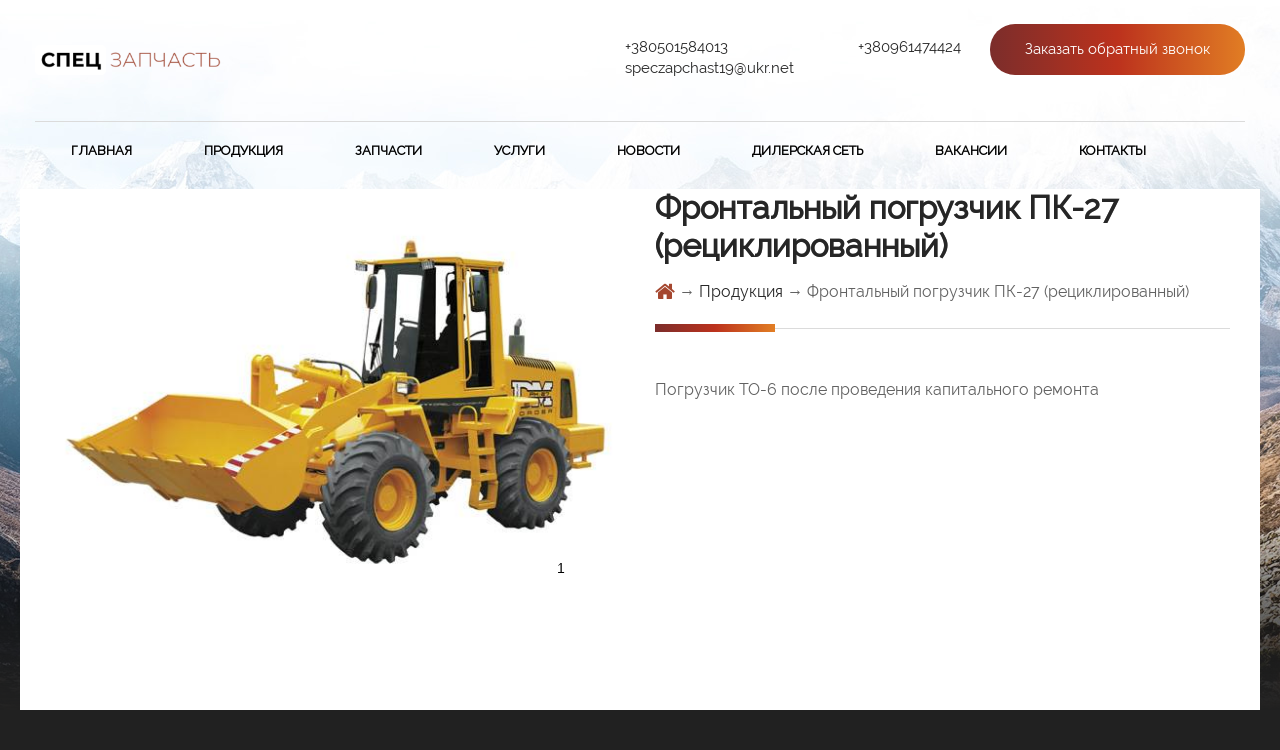

--- FILE ---
content_type: text/html; charset=UTF-8
request_url: https://speczapchast.com.ua/products/frontalnyj-pogruzchik-pk-27-reciklirovannyj/
body_size: 7385
content:
<!doctype html>
<html lang="ru-RU">
<head>
	<!-- Global site tag (gtag.js) - Google Analytics -->
<script async src="https://www.googletagmanager.com/gtag/js?id=UA-140312690-1"></script>
<script>
  window.dataLayer = window.dataLayer || [];
  function gtag(){dataLayer.push(arguments);}
  gtag('js', new Date());

  gtag('config', 'UA-140312690-1');
</script>

    <meta charset="UTF-8" />
    <meta http-equiv="X-UA-Compatible" content="IE=edge">
    <link rel="pingback" href="https://speczapchast.com.ua/xmlrpc.php" />
    <link href="https://fonts.googleapis.com/css?family=Raleway" rel="stylesheet">
    <title>Фронтальный погрузчик ПК-27 (рециклированный) - Спец-запчасть</title>

<!-- This site is optimized with the Yoast SEO plugin v11.2.1 - https://yoast.com/wordpress/plugins/seo/ -->
<link rel="canonical" href="https://speczapchast.com.ua/products/frontalnyj-pogruzchik-pk-27-reciklirovannyj/" />
<meta property="og:locale" content="ru_RU" />
<meta property="og:type" content="article" />
<meta property="og:title" content="Фронтальный погрузчик ПК-27 (рециклированный) - Спец-запчасть" />
<meta property="og:description" content="Погрузчик ТО-6 после проведения капитального ремонта" />
<meta property="og:url" content="https://speczapchast.com.ua/products/frontalnyj-pogruzchik-pk-27-reciklirovannyj/" />
<meta property="og:site_name" content="Спец-запчасть" />
<meta property="og:image" content="https://speczapchast.com.ua/wp-content/uploads/2018/12/222.jpg" />
<meta property="og:image:secure_url" content="https://speczapchast.com.ua/wp-content/uploads/2018/12/222.jpg" />
<meta property="og:image:width" content="590" />
<meta property="og:image:height" content="410" />
<meta name="twitter:card" content="summary_large_image" />
<meta name="twitter:description" content="Погрузчик ТО-6 после проведения капитального ремонта" />
<meta name="twitter:title" content="Фронтальный погрузчик ПК-27 (рециклированный) - Спец-запчасть" />
<meta name="twitter:image" content="https://speczapchast.com.ua/wp-content/uploads/2018/12/222.jpg" />
<script type='application/ld+json' class='yoast-schema-graph yoast-schema-graph--main'>{"@context":"https://schema.org","@graph":[{"@type":"Organization","@id":"https://speczapchast.com.ua/#organization","name":"","url":"https://speczapchast.com.ua/","sameAs":[]},{"@type":"WebSite","@id":"https://speczapchast.com.ua/#website","url":"https://speczapchast.com.ua/","name":"\u0421\u043f\u0435\u0446-\u0437\u0430\u043f\u0447\u0430\u0441\u0442\u044c","publisher":{"@id":"https://speczapchast.com.ua/#organization"},"potentialAction":{"@type":"SearchAction","target":"https://speczapchast.com.ua/?s={search_term_string}","query-input":"required name=search_term_string"}},{"@type":"WebPage","@id":"https://speczapchast.com.ua/products/frontalnyj-pogruzchik-pk-27-reciklirovannyj/#webpage","url":"https://speczapchast.com.ua/products/frontalnyj-pogruzchik-pk-27-reciklirovannyj/","inLanguage":"ru-RU","name":"\u0424\u0440\u043e\u043d\u0442\u0430\u043b\u044c\u043d\u044b\u0439 \u043f\u043e\u0433\u0440\u0443\u0437\u0447\u0438\u043a \u041f\u041a-27 (\u0440\u0435\u0446\u0438\u043a\u043b\u0438\u0440\u043e\u0432\u0430\u043d\u043d\u044b\u0439) - \u0421\u043f\u0435\u0446-\u0437\u0430\u043f\u0447\u0430\u0441\u0442\u044c","isPartOf":{"@id":"https://speczapchast.com.ua/#website"},"image":{"@type":"ImageObject","@id":"https://speczapchast.com.ua/products/frontalnyj-pogruzchik-pk-27-reciklirovannyj/#primaryimage","url":"https://speczapchast.com.ua/wp-content/uploads/2018/12/222.jpg","width":590,"height":410},"primaryImageOfPage":{"@id":"https://speczapchast.com.ua/products/frontalnyj-pogruzchik-pk-27-reciklirovannyj/#primaryimage"},"datePublished":"2018-12-04T14:40:30+00:00","dateModified":"2019-02-08T10:17:22+00:00","breadcrumb":{"@id":"https://speczapchast.com.ua/products/frontalnyj-pogruzchik-pk-27-reciklirovannyj/#breadcrumb"}},{"@type":"BreadcrumbList","@id":"https://speczapchast.com.ua/products/frontalnyj-pogruzchik-pk-27-reciklirovannyj/#breadcrumb","itemListElement":[{"@type":"ListItem","position":1,"item":{"@type":"WebPage","@id":"https://speczapchast.com.ua/","url":"https://speczapchast.com.ua/","name":"\u0413\u043b\u0430\u0432\u043d\u0430\u044f \u0441\u0442\u0440\u0430\u043d\u0438\u0446\u0430"}},{"@type":"ListItem","position":2,"item":{"@type":"WebPage","@id":"https://speczapchast.com.ua/products/frontalnyj-pogruzchik-pk-27-reciklirovannyj/","url":"https://speczapchast.com.ua/products/frontalnyj-pogruzchik-pk-27-reciklirovannyj/","name":"\u0424\u0440\u043e\u043d\u0442\u0430\u043b\u044c\u043d\u044b\u0439 \u043f\u043e\u0433\u0440\u0443\u0437\u0447\u0438\u043a \u041f\u041a-27 (\u0440\u0435\u0446\u0438\u043a\u043b\u0438\u0440\u043e\u0432\u0430\u043d\u043d\u044b\u0439)"}}]}]}</script>
<!-- / Yoast SEO plugin. -->

<link rel='dns-prefetch' href='//s.w.org' />
<link rel="alternate" type="application/rss+xml" title="Спец-запчасть &raquo; Лента" href="https://speczapchast.com.ua/feed/" />
<link rel="alternate" type="application/rss+xml" title="Спец-запчасть &raquo; Лента комментариев" href="https://speczapchast.com.ua/comments/feed/" />
		<script type="text/javascript">
			window._wpemojiSettings = {"baseUrl":"https:\/\/s.w.org\/images\/core\/emoji\/11\/72x72\/","ext":".png","svgUrl":"https:\/\/s.w.org\/images\/core\/emoji\/11\/svg\/","svgExt":".svg","source":{"concatemoji":"https:\/\/speczapchast.com.ua\/wp-includes\/js\/wp-emoji-release.min.js?ver=4.9.28"}};
			!function(e,a,t){var n,r,o,i=a.createElement("canvas"),p=i.getContext&&i.getContext("2d");function s(e,t){var a=String.fromCharCode;p.clearRect(0,0,i.width,i.height),p.fillText(a.apply(this,e),0,0);e=i.toDataURL();return p.clearRect(0,0,i.width,i.height),p.fillText(a.apply(this,t),0,0),e===i.toDataURL()}function c(e){var t=a.createElement("script");t.src=e,t.defer=t.type="text/javascript",a.getElementsByTagName("head")[0].appendChild(t)}for(o=Array("flag","emoji"),t.supports={everything:!0,everythingExceptFlag:!0},r=0;r<o.length;r++)t.supports[o[r]]=function(e){if(!p||!p.fillText)return!1;switch(p.textBaseline="top",p.font="600 32px Arial",e){case"flag":return s([55356,56826,55356,56819],[55356,56826,8203,55356,56819])?!1:!s([55356,57332,56128,56423,56128,56418,56128,56421,56128,56430,56128,56423,56128,56447],[55356,57332,8203,56128,56423,8203,56128,56418,8203,56128,56421,8203,56128,56430,8203,56128,56423,8203,56128,56447]);case"emoji":return!s([55358,56760,9792,65039],[55358,56760,8203,9792,65039])}return!1}(o[r]),t.supports.everything=t.supports.everything&&t.supports[o[r]],"flag"!==o[r]&&(t.supports.everythingExceptFlag=t.supports.everythingExceptFlag&&t.supports[o[r]]);t.supports.everythingExceptFlag=t.supports.everythingExceptFlag&&!t.supports.flag,t.DOMReady=!1,t.readyCallback=function(){t.DOMReady=!0},t.supports.everything||(n=function(){t.readyCallback()},a.addEventListener?(a.addEventListener("DOMContentLoaded",n,!1),e.addEventListener("load",n,!1)):(e.attachEvent("onload",n),a.attachEvent("onreadystatechange",function(){"complete"===a.readyState&&t.readyCallback()})),(n=t.source||{}).concatemoji?c(n.concatemoji):n.wpemoji&&n.twemoji&&(c(n.twemoji),c(n.wpemoji)))}(window,document,window._wpemojiSettings);
		</script>
		<style type="text/css">
img.wp-smiley,
img.emoji {
	display: inline !important;
	border: none !important;
	box-shadow: none !important;
	height: 1em !important;
	width: 1em !important;
	margin: 0 .07em !important;
	vertical-align: -0.1em !important;
	background: none !important;
	padding: 0 !important;
}
</style>
<link rel='stylesheet' id='bootstrap-css-css'  href='https://speczapchast.com.ua/wp-content/themes/webosnova/libs/bootstrap/css/bootstrap.min.css?ver=4.9.28' type='text/css' media='all' />
<link rel='stylesheet' id='carousel-css-css'  href='https://speczapchast.com.ua/wp-content/themes/webosnova/libs/OwlCarousel2-2.3.4/dist/assets/owl.carousel.min.css?ver=4.9.28' type='text/css' media='all' />
<link rel='stylesheet' id='carousel-theme-css-css'  href='https://speczapchast.com.ua/wp-content/themes/webosnova/libs/OwlCarousel2-2.3.4/dist/assets/owl.theme.default.min.css?ver=4.9.28' type='text/css' media='all' />
<link rel='stylesheet' id='font-awesome-css-css'  href='https://speczapchast.com.ua/wp-content/themes/webosnova/libs/font-awesome/css/font-awesome.css?ver=4.9.28' type='text/css' media='all' />
<link rel='stylesheet' id='main_menu-css-css'  href='https://speczapchast.com.ua/wp-content/themes/webosnova/css/main_menu.css?ver=4.9.28' type='text/css' media='all' />
<link rel='stylesheet' id='fotorama-css-css'  href='https://speczapchast.com.ua/wp-content/themes/webosnova/css/fotorama.css?ver=4.9.28' type='text/css' media='all' />
<link rel='stylesheet' id='main-css-css'  href='https://speczapchast.com.ua/wp-content/themes/webosnova/css/main.css?ver=4.9.28' type='text/css' media='all' />
<link rel='stylesheet' id='media-css-css'  href='https://speczapchast.com.ua/wp-content/themes/webosnova/css/media.css?ver=4.9.28' type='text/css' media='all' />
<link rel='stylesheet' id='fancybox-css-css'  href='https://speczapchast.com.ua/wp-content/themes/webosnova/css/fancybox.css?ver=4.9.28' type='text/css' media='all' />
<script type='text/javascript' src='https://speczapchast.com.ua/wp-includes/js/jquery/jquery.js?ver=1.12.4'></script>
<script type='text/javascript' src='https://speczapchast.com.ua/wp-includes/js/jquery/jquery-migrate.min.js?ver=1.4.1'></script>
<script type='text/javascript' src='https://speczapchast.com.uaprettyphoto/jquery.prettyPhoto.min?ver=4.9.28'></script>
<script type='text/javascript' src='https://speczapchast.com.ua/wp-content/themes/webosnova/libs/jquery-3.3.1.slim.min.js?ver=4.9.28'></script>
<script type='text/javascript' src='https://speczapchast.com.ua/wp-content/themes/webosnova/libs/jquery-3.3.1.min.js?ver=4.9.28'></script>
<script type='text/javascript' src='https://speczapchast.com.ua/wp-content/themes/webosnova/libs/popper.min.js?ver=4.9.28'></script>
<script type='text/javascript' src='https://speczapchast.com.ua/wp-content/themes/webosnova/libs/bootstrap/js/bootstrap.min.js?ver=4.9.28'></script>
<script type='text/javascript' src='https://speczapchast.com.ua/wp-content/themes/webosnova/libs/OwlCarousel2-2.3.4/dist/owl.carousel.min.js?ver=4.9.28'></script>
<script type='text/javascript' src='https://speczapchast.com.ua/wp-content/themes/webosnova/libs/fotorama.min.js?ver=4.9.28'></script>
<script type='text/javascript' src='https://speczapchast.com.ua/wp-content/themes/webosnova/js/main.js?ver=4.9.28'></script>
<script type='text/javascript' src='https://speczapchast.com.ua/wp-content/themes/webosnova/js/mask.js?ver=4.9.28'></script>
<script type='text/javascript' src='https://speczapchast.com.ua/wp-content/themes/webosnova/js/fancybox.js?ver=4.9.28'></script>
<link rel='https://api.w.org/' href='https://speczapchast.com.ua/wp-json/' />
<link rel="EditURI" type="application/rsd+xml" title="RSD" href="https://speczapchast.com.ua/xmlrpc.php?rsd" />
<link rel="wlwmanifest" type="application/wlwmanifest+xml" href="https://speczapchast.com.ua/wp-includes/wlwmanifest.xml" /> 
<meta name="generator" content="WordPress 4.9.28" />
<link rel='shortlink' href='https://speczapchast.com.ua/?p=388' />
<link rel="alternate" type="application/json+oembed" href="https://speczapchast.com.ua/wp-json/oembed/1.0/embed?url=https%3A%2F%2Fspeczapchast.com.ua%2Fproducts%2Ffrontalnyj-pogruzchik-pk-27-reciklirovannyj%2F" />
<link rel="alternate" type="text/xml+oembed" href="https://speczapchast.com.ua/wp-json/oembed/1.0/embed?url=https%3A%2F%2Fspeczapchast.com.ua%2Fproducts%2Ffrontalnyj-pogruzchik-pk-27-reciklirovannyj%2F&#038;format=xml" />
<link rel="icon" href="https://speczapchast.com.ua/wp-content/uploads/2018/11/cropped-fv12_15105772300_1517491066-32x32.png" sizes="32x32" />
<link rel="icon" href="https://speczapchast.com.ua/wp-content/uploads/2018/11/cropped-fv12_15105772300_1517491066-192x192.png" sizes="192x192" />
<link rel="apple-touch-icon-precomposed" href="https://speczapchast.com.ua/wp-content/uploads/2018/11/cropped-fv12_15105772300_1517491066-180x180.png" />
<meta name="msapplication-TileImage" content="https://speczapchast.com.ua/wp-content/uploads/2018/11/cropped-fv12_15105772300_1517491066-270x270.png" />
    <meta name="viewport" content="width=device-width, initial-scale=1, shrink-to-fit=no">
</head>
<body>
<div class="bg"><style>
    footer {
        position: relative;
    }
    
    footer:after {
        content: '';
        display: block;
        position: absolute;
        top: -200px;
        left: 0;
        width: 100%;
        height: 200px;
        background: linear-gradient(to top, #212121, transparent);
    }
</style>
<header  >
    <div class="my-container">
        <div class="row">
            <div class="col-md-6 col-xs-12">
                <div class="logo">
                <a href="https://speczapchast.com.ua"><img width="186" height="30" src="https://speczapchast.com.ua/wp-content/uploads/2018/12/cropped-Group.png" class="attachment-186x69 size-186x69" alt="" srcset="https://speczapchast.com.ua/wp-content/uploads/2018/12/cropped-Group.png 377w, https://speczapchast.com.ua/wp-content/uploads/2018/12/cropped-Group-300x49.png 300w" sizes="(max-width: 186px) 100vw, 186px" /></a>
                </div>
            </div>
            <div class="col-md-6 col-xs-12 row">
                <div class="contacts row">
                    <div class="head-contacts__item"><strong></strong><br>
                        <a href="tel:+380501584013">+380501584013</a><br>
                        <a href="mailto:speczapchast19@ukr.net">speczapchast19@ukr.net</a>
                    </div>
                    <div class="head-contacts__item"><strong></strong><br>
                        <a href="tel:+380961474424">+380961474424</a><br>
                        <a href="mailto:"></a>
                    </div>
                </div>
                <a class="bell" href="#"><button class="main-btn" data-toggle="modal" data-target="#exampleModalCenter">Заказать обратный звонок</button><button class="main-btn-1" data-toggle="modal" data-target="#exampleModalCenter">
                        <img src="https://speczapchast.com.ua/wp-content/themes/webosnova/image/callback-icon.png" alt=""></button></a>
                <div class="modal fade" id="exampleModalCenter" tabindex="-1" role="dialog" aria-labelledby="exampleModalCenterTitle" aria-hidden="true">
                    <div class="modal-dialog modal-dialog-centered" role="document">
                        <div class="modal-content">
                            <div class="modal-header">
                                <h5 class="modal-title" id="exampleModalLongTitle">Обратный звонок</h5>
                                <button type="button" class="close" data-dismiss="modal" aria-label="Close">
                                    <span aria-hidden="true">&times;</span>
                                </button>
                            </div>
                            <div class="modal-body">
                                <div class="form-modal">
                                    <form class="add_contact">
                                        <div class="my-form">
                                            <label for="phone">Телефон <span class="color">*</span></label>
                                            <input type="text" required name="phone" class="phone" placeholder="+38(_ _ _) _ _ _ - _ _ _ _">
                                        </div>
                                        <div  class="my-form">
                                            <label for="name">Контактное лицо</label>
                                            <input type="text" required name="name" class="name">
                                        </div>
                                        <div  class="my-form">
                                            <label for="inputGroupSelect01">Удобное время звонка</label>
                                            <select class="custom-select" name="recall" id="inputGroupSelect01">
                                                <option value="В любое время" selected>В любое время</option>
                                                <option value="Сейчас">Сейчас</option>
                                                <option value="Через час">Через час</option>
                                                <option value="Через 2 часа">Через 2 часа</option>
                                            </select>
                                        </div>
                                        <div class="errors">
                                        </div>
                                        <button class="main-btn" type="submit">Отправить</button>
                                    </form>
                                </div>
                            </div>
                        </div>
                    </div>
                </div>
            </div>
            <div class="b-head-links"><a href="#">Контакты</a><a href="#">Обратный звонок</a></div>
        </div>
        <div class="block-header-menu">
            <nav class="navbar navbar-expand-lg navbar-light">
                <div class="collapse navbar-collapse">
                    <div id='cssmenu'>
                        <div class="collapse navbar-collapse" id="navbarNavAltMarkup">
                            <div class="menu-gorizontalnoe-menju-container"><ul id="menu-gorizontalnoe-menju" class="navbar-nav horisontal-menu"><li id="menu-item-16" class="menu-item menu-item-type-custom menu-item-object-custom menu-item-home menu-item-16"><a href="https://speczapchast.com.ua/">Главная</a></li>
<li id="menu-item-187" class="menu-item menu-item-type-custom menu-item-object-custom menu-item-187"><a href="https://speczapchast.com.ua/categories/">Продукция</a></li>
<li id="menu-item-476" class="menu-item menu-item-type-post_type menu-item-object-page menu-item-476"><a href="https://speczapchast.com.ua/zapchasti/">Запчасти</a></li>
<li id="menu-item-144" class="menu-item menu-item-type-post_type_archive menu-item-object-service menu-item-144"><a href="https://speczapchast.com.ua/service/">Услуги</a></li>
<li id="menu-item-165" class="menu-item menu-item-type-taxonomy menu-item-object-category menu-item-165"><a href="https://speczapchast.com.ua/category/novosti/">Новости</a></li>
<li id="menu-item-170" class="menu-item menu-item-type-post_type menu-item-object-page menu-item-170"><a href="https://speczapchast.com.ua/diller/">Дилерская сеть</a></li>
<li id="menu-item-155" class="menu-item menu-item-type-post_type_archive menu-item-object-vacancy menu-item-155"><a href="https://speczapchast.com.ua/vacancy/">Вакансии</a></li>
<li id="menu-item-171" class="menu-item menu-item-type-post_type menu-item-object-page menu-item-171"><a href="https://speczapchast.com.ua/contact/">Контакты</a></li>
</ul></div>                        </div>
                    </div>
                </div>
            </nav>
            <div class="mob-menu">
                <span onclick="openNav()">&#9776;</span>
                <div id="mySidenav" class="sidenav">
                    <a href="javascript:void(0)" class="closebtn" onclick="closeNav()">&times;</a>
                    <div class="menu-gorizontalnoe-menju-container"><ul id="menu-gorizontalnoe-menju-1" class="navbar-nav horisontal-menu"><li class="menu-item menu-item-type-custom menu-item-object-custom menu-item-home menu-item-16"><a href="https://speczapchast.com.ua/">Главная</a></li>
<li class="menu-item menu-item-type-custom menu-item-object-custom menu-item-187"><a href="https://speczapchast.com.ua/categories/">Продукция</a></li>
<li class="menu-item menu-item-type-post_type menu-item-object-page menu-item-476"><a href="https://speczapchast.com.ua/zapchasti/">Запчасти</a></li>
<li class="menu-item menu-item-type-post_type_archive menu-item-object-service menu-item-144"><a href="https://speczapchast.com.ua/service/">Услуги</a></li>
<li class="menu-item menu-item-type-taxonomy menu-item-object-category menu-item-165"><a href="https://speczapchast.com.ua/category/novosti/">Новости</a></li>
<li class="menu-item menu-item-type-post_type menu-item-object-page menu-item-170"><a href="https://speczapchast.com.ua/diller/">Дилерская сеть</a></li>
<li class="menu-item menu-item-type-post_type_archive menu-item-object-vacancy menu-item-155"><a href="https://speczapchast.com.ua/vacancy/">Вакансии</a></li>
<li class="menu-item menu-item-type-post_type menu-item-object-page menu-item-171"><a href="https://speczapchast.com.ua/contact/">Контакты</a></li>
</ul></div>                    <button class="main-btn" data-toggle="modal" data-target="#exampleModalCenter">Заказать обратный звонок</button>
                </div>
            </div>
        </div>
    </div>
</header>            <div class="my-container bg-white row">
            <div class="col-lg-6 col-md-12 block-center">
                <div id="fotorama" class="fotorama" data-nav="thumbs"  data-autoplay="true" data-arrows="true" data-navposition="bottom" data-loop="true">
                    <img src="https://speczapchast.com.ua/wp-content/uploads/2018/12/222.jpg" data-caption="1" alt="1">
                                    </div>
            </div>
            <div class="col-lg-6 col-md-12">
                <h1>Фронтальный погрузчик ПК-27 (рециклированный)</h1>
                <nav class="brdcrmb" aria-label="breadcrumb">
                    <a href="https://speczapchast.com.ua/" rel="v:url" property="v:title"><i class="fa fa-home fa-lg"></i></a>  →  <span typeof="v:Breadcrumb"><a rel="v:url" property="v:title" href="">Продукция</a></span>  →    Фронтальный погрузчик ПК-27 (рециклированный)                  </nav>
                <div class="b-title"></div>
                <div class="block-text">
                    <p>Погрузчик ТО-6 после проведения капитального ремонта<img class="alignnone size-medium wp-image-741" src="http://speczapchast.com.ua/wp-content/uploads/2019/02/Фото0296-300x225.jpg" alt="" width="300" height="225" /></p>
                </div>

                <div class="catalogbox-file">
                                    </div>

                                            </div>
            <ul class="nav nav-pills mb-3" id="pills-tab" role="tablist">
                            </ul>
                        <div class="tab-content" id="pills-tabContent">
                        </div>
        </div>
    </div>
<footer>
    <div class="my-container">
        <div class="b-copy">© «Спец-запчасть», 2026</div>
        <div class="row">
            <div class="col-lg-8 col-md-8 col-sm-12">
                <div class="row">
                    <div class="col-lg-12 col-md-12 foot-contacts-item">
                        <strong></strong>
                        <span>37300, Украина, Полтавская область, г. Гадяч, пл. Мира 11а/34</span>
                        <a href="tel:+380501584013">+380501584013</a>
                        <a href="tel:+380961474424">+380961474424</a>
                        <span>E-mail: <a href="mailto:speczapchast19@ukr.net">speczapchast19@ukr.net</a></span>
                    </div>
                    <div class="col-12 foot-contacts-item">
                        <strong>Продукция</strong>
                        <div class="row">
                                                        <div class="col-lg-6 col-md-6 col-sm-21">
                                <a href="https://speczapchast.com.ua/categories/kovshi-stroitelnogo-klassa/">Ковши строительного класса</a>
                            </div>
                                                        <div class="col-lg-6 col-md-6 col-sm-21">
                                <a href="https://speczapchast.com.ua/categories/kovshi-specialnogo-naznachenija/">Ковши специального назначения</a>
                            </div>
                                                        <div class="col-lg-6 col-md-6 col-sm-21">
                                <a href="https://speczapchast.com.ua/categories/karernye-kovshi/">Карьерные ковши</a>
                            </div>
                                                        <div class="col-lg-6 col-md-6 col-sm-21">
                                <a href="https://speczapchast.com.ua/categories/ryhliteli-dlja-jekskavatorov/">Рыхлители для экскаваторов</a>
                            </div>
                                                        <div class="col-lg-6 col-md-6 col-sm-21">
                                <a href="https://speczapchast.com.ua/categories/grejfery-i-zahvaty/">Грейферы и захваты</a>
                            </div>
                                                        <div class="col-lg-6 col-md-6 col-sm-21">
                                <a href="https://speczapchast.com.ua/categories/grejfery-dlja-metalloloma/">Грейферы для металлолома</a>
                            </div>
                                                        <div class="col-lg-6 col-md-6 col-sm-21">
                                <a href="https://speczapchast.com.ua/categories/kvik-kaplery/">Квик-каплеры</a>
                            </div>
                                                        <div class="col-lg-6 col-md-6 col-sm-21">
                                <a href="https://speczapchast.com.ua/categories/navesnoe-oborudovanie-dlja-buldozerov/">Навесное оборудование для бульдозеров</a>
                            </div>
                                                        <div class="col-lg-6 col-md-6 col-sm-21">
                                <a href="https://speczapchast.com.ua/categories/rabochee-oborudovanie-dlja-spectehniki/">Рабочее оборудование для спецтехники</a>
                            </div>
                                                        <div class="col-lg-6 col-md-6 col-sm-21">
                                <a href="https://speczapchast.com.ua/categories/gidromoloty/">Гидромолоты</a>
                            </div>
                                                        <div class="col-lg-6 col-md-6 col-sm-21">
                                <a href="https://speczapchast.com.ua/categories/gidronozhnicy/">Гидроножницы</a>
                            </div>
                                                        <div class="col-lg-6 col-md-6 col-sm-21">
                                <a href="https://speczapchast.com.ua/categories/betonolomy/">Бетоноломы</a>
                            </div>
                                                        <div class="col-lg-6 col-md-6 col-sm-21">
                                <a href="https://speczapchast.com.ua/categories/multiprocess/">Мультипроцесс</a>
                            </div>
                                                        <div class="col-lg-6 col-md-6 col-sm-21">
                                <a href="https://speczapchast.com.ua/categories/vibrotrambovki/">Вибротрамбовки</a>
                            </div>
                                                        <div class="col-lg-6 col-md-6 col-sm-21">
                                <a href="https://speczapchast.com.ua/categories/vibropogruzhateli/">Вибропогружатели</a>
                            </div>
                                                        <div class="col-lg-6 col-md-6 col-sm-21">
                                <a href="https://speczapchast.com.ua/categories/vibroryhliteli/">Виброрыхлители</a>
                            </div>
                                                        <div class="col-lg-6 col-md-6 col-sm-21">
                                <a href="https://speczapchast.com.ua/categories/shneki-i-shnekovye-bury/">Шнеки и шнековые буры</a>
                            </div>
                                                        <div class="col-lg-6 col-md-6 col-sm-21">
                                <a href="https://speczapchast.com.ua/categories/proseivajushhie-i-drobilnye-kovshi/">Просеивающие и дробильные ковши</a>
                            </div>
                                                        <div class="col-lg-6 col-md-6 col-sm-21">
                                <a href="https://speczapchast.com.ua/categories/jelementy-hodovoj-chasti/">Элементы ходовой части</a>
                            </div>
                                                        <div class="col-lg-6 col-md-6 col-sm-21">
                                <a href="https://speczapchast.com.ua/categories/koronki-i-adaptery/">Коронки и адаптеры</a>
                            </div>
                                                        <div class="col-lg-6 col-md-6 col-sm-21">
                                <a href="https://speczapchast.com.ua/categories/specoborudovanie/">Спецоборудование</a>
                            </div>
                                                        <div class="col-lg-6 col-md-6 col-sm-21">
                                <a href="https://speczapchast.com.ua/categories/prodazha-spectehnikii-oborudovanija/">Продажа спецтехники</a>
                            </div>
                                                        <div class="col-lg-6 col-md-6 col-sm-21">
                                <a href="https://speczapchast.com.ua/categories/prodazha-avtogrejderov/">Продажа автогрейдеров</a>
                            </div>
                                                        <div class="col-lg-6 col-md-6 col-sm-21">
                                <a href="https://speczapchast.com.ua/categories/prodazha-drugoj-spectehniki/">Продажа другой спецтехники</a>
                            </div>
                                                        <div class="col-lg-6 col-md-6 col-sm-21">
                                <a href="https://speczapchast.com.ua/categories/kpp/">КПП</a>
                            </div>
                                                        <div class="col-lg-6 col-md-6 col-sm-21">
                                <a href="https://speczapchast.com.ua/categories/dvigateli/">Двигатели</a>
                            </div>
                                                    </div>
                    </div>
                </div>
            </div>
            <div class="col-lg-4 col-md-4 col-sm-12">
                <form class="add_footer_contact">
                    <div class="form-input">
                        <input  required type="text" name="name" class="name" placeholder="Контактное лицо*">
                        <input  required type="text" name="phone" class="phone" placeholder="Телефон">
                        <input  required type="email" name="email" class="email" placeholder="E-mail*">
                        <textarea  required name="comment" class="comment" placeholder="Текст запроса*"></textarea>
                        <div class="errors-btm">
                        </div>
                        <button type="submit" class="main-btn sbmt">
                            Отправить
                        </button>
                    </div>
                </form>
            </div>
        </div>
        <div class="b-menufoot">
            <a href="https://speczapchast.com.ua/" class="">Главная</a>
            <a href="https://speczapchast.com.ua/sitemap/" class="">Карта сайта</a>
            <a href="https://speczapchast.com.ua/contact/" class="">Контакты</a>
            <a href="https://speczapchast.com.ua/frontalnyj-pogruzchik-pk-27-reciklirovannyj/" class="">Политика конфиденциальности</a>
        </div>
    </div>
    <div class="b-copy-dev">
        WebOsnova - <a href="#">быстрое создание сайтов</a> и <a href="#">продвижение</a>
    </div>
</footer>
<script>
    $(".phone").mask("+38(999) 999-9999");
</script>
<script>
    $(function() {
        $(".form-checkbox-trigger").click(function() {
            $(".fa-check").toggleClass("active-block");
        })
    });
</script>

<script>
    $(".form-checkbox-trigger").on("click", function(){
        if($('.agree-checkbox')[0].checked){
            $('.agree-checkbox').prop('checked', false);
        }else{
            $('.agree-checkbox').prop('checked', true);
        }
    });
</script>
<script>

    $(document).ready(function () {

        $(".add_contact").submit(function() {
            $.ajax({
                type: "POST",
                url: '../wp-admin/admin-ajax.php?action=add_contact',
                data: $('.add_contact').serialize(), // serializes the form's elements.
                success: function(json)
                {
                    $('.allright, .allbad').remove();
                    $('.errors').removeClass('has-error');
					
                    if (json['answergood']) {
					
						gtag('event', 'zakazat_zvonok', {'event_category': 'form'});
						
                        $('.modal.fade.show').removeClass('show');
                        $('.modal-backdrop.fade.show').removeClass('show');

                        $('.name').val('');
                        $('.phone').val('');
                        $('.email').val('');
                        $('.comment').val('');
                    } else {
                        // Highlight any found errors

                        if (json['name']){
                            var error_name;
                            error_name=json['name'];
                            $('.errors').addClass('has-error');
                            $('.errors').prepend('<p class="allbad" style="color: red">'+error_name + '</p>');
                        }

                        if (json['email']) {
                            var error_email;
                            error_email = json['email'];
                            $('.errors').addClass('has-error');
                            $('.errors').prepend('<p class="allbad" style="color: red">' + error_email + '</p>');
                        }

                        if (json['comment']) {
                            var error_comment;
                            error_comment = json['comment'];
                            $('.errors').addClass('has-error');
                            $('.errors').prepend('<p class="allbad" style="color: red">' + error_comment + '</p>');
                        }
                    }
                }
            });
            return false; // avoid to execute the actual submit of the form.
        });

        $(".add_footer_contact").submit(function() {
            $.ajax({
                type: "POST",
                url: '../wp-admin/admin-ajax.php?action=add_contact',
                data: $('.add_footer_contact').serialize(), // serializes the form's elements.
                success: function(json)
                {
                    $('.allright, .allbad').remove();
                    $('.errors').removeClass('has-error');
                    $('.errors-btm').removeClass('has-error');

                    if (json['answergood']) {
                        $('.name').val('');
                        $('.phone').val('');
                        $('.email').val('');
                        $('.comment').val('');
						gtag('event', 'zakazat_uslugu', {'event_category': 'form'});

                    } else {
                        // Highlight any found errors

                        if (json['name']){
                            var error_name;
                            error_name=json['name'];
                            $('.errors-btm').addClass('has-error');
                            $('.errors-btm').prepend('<p class="allbad" style="color: red">'+error_name + '</p>');
                        }

                        if (json['email']) {
                            var error_email;
                            error_email = json['email'];
                            $('.errors-btm').addClass('has-error');
                            $('.errors-btm').prepend('<p class="allbad" style="color: red">' + error_email + '</p>');
                        }

                        if (json['comment']) {
                            var error_comment;
                            error_comment = json['comment'];
                            $('.errors-btm').addClass('has-error');
                            $('.errors-btm').prepend('<p class="allbad" style="color: red">' + error_comment + '</p>');
                        }
                    }
                }
            });
            return false; // avoid to execute the actual submit of the form.
        });
    })
</script>
</body>
</html>

--- FILE ---
content_type: text/css
request_url: https://speczapchast.com.ua/wp-content/themes/webosnova/css/main_menu.css?ver=4.9.28
body_size: 603
content:
body{position: relative;}
.menu-button{display: none;}
.mobile_menu{display: none;}
.mobile_menu a{padding: 5px 15px!important;}
@media (max-width: 991px) {
    .mobile_menu{display: block;}
    .menu-button{display: block;}
}
.menu-wrap a {
	    color: #979795;
}

.modile_menu_bg{position: fixed;
    top: 0;
    right: 0;
    bottom: 0;
    left: 0;
    background-color: rgba(0, 0, 0, .3);
    z-index: 999;
    opacity: 0;
    visibility: hidden;
    -webkit-transition: opacity 0.5s ease-out, visibility 0.5s ease-out;
    transition: opacity 0.5s ease-out, visibility 0.5s ease-out;}
.modile_menu_bg.open_bg{
        opacity: 1;
    visibility: visible;
    -webkit-transition: opacity 0.5s ease-out, visibility 0.5s ease-out;
    transition: opacity 0.5s ease-out, visibility 0.5s ease-out;
}
.menu-button {
	    position: absolute;
    z-index: 10;
    width: 54px;
    height: 54px;
    border: none;
    color: #cecfd0;
    background: transparent;
    background-repeat: no-repeat;
    background-position: center;
}
.menu-button:hover, .menu-button:focus{outline: none;}
.close-button {
	width: 1em;
	height: 1em;
	position: absolute;
    right: 15px;
    top: 15px;
	overflow: hidden;
	text-indent: 1em;
	font-size: 1.75em;
	border: none;
	background: transparent;
	color: transparent;
    outline: none!important;
}
.close-button::before,
.close-button::after {
	content: '';
	position: absolute;
	width: 3px;
	height: 100%;
	top: 0;
	left: 50%;
	background: #bdc3c7;
}
.close-button::before {
	-webkit-transform: rotate(45deg);
	transform: rotate(45deg);
}
.close-button::after {
	-webkit-transform: rotate(-45deg);
	transform: rotate(-45deg);
}
.menu-wrap {
	    position: fixed;
    z-index: 1000;
    background-color: #fff;
    overflow: hidden;
    overflow-y: auto;
    -webkit-overflow-scrolling: touch;
    width: 100%;
    max-width: 350px;
    -webkit-box-shadow: 0 0 15px 5px rgba(0, 0, 0, .3);
    box-shadow: 0 0 15px 5px rgba(0, 0, 0, .3);
    -webkit-box-sizing: border-box;
    box-sizing: border-box;
    top: 0;
    left: -150%;
    bottom: 0;
    -webkit-transition: left 0.5s ease-out;
    transition: left 0.5s ease-out;    padding: 50px 5px;
}
.show-menu .menu-wrap {
    left: 0;
    -webkit-transition: left 0.5s ease-out;
    transition: left 0.5s ease-out;
}


--- FILE ---
content_type: text/css
request_url: https://speczapchast.com.ua/wp-content/themes/webosnova/css/main.css?ver=4.9.28
body_size: 4783
content:
body {
   color: #626262;
   font-family: 'Raleway-Regular', sans-serif;
   font-size: 16px;
   background-color: #212121;
   line-height: 1.4;
   margin: 0;
   position: relative;
   z-index: 0;
   -webkit-box-sizing: border-box;
   -moz-box-sizing: border-box;
   box-sizing: border-box;
   -webkit-text-size-adjust: 100%;
   background-repeat: no-repeat;
}

header .navbar {
    padding: 10px 0;
}

@font-face {
   font-family: 'Raleway-Regular';
   src: url('../fonts/Raleway-Regular.ttf');
}

:active, :hover, :focus {
   outline: 0 !important;
   outline-offset: 0;
}

.my-container:after {
   content: '';
   display: table;
   clear: both;
}

h1 {
   margin: 0 0 .5em 0;
   font-family: "Raleway", sans-serif;
   font-size: 32px;
   font-style: normal;
   font-weight: 900;
   text-decoration: none;
   color: #262626;
   text-shadow: 0 0 0 rgba(0, 0, 0, 0.5);
   line-height: 1.2;
}

h2 {
   color: #262626;
   font-family: "Raleway", sans-serif;
   font-size: 30px;
   font-style: normal;
   font-weight: 900;
   margin: 0 0 1em;
   text-decoration: none;
   text-shadow: 0 0 0 rgba(0, 0, 0, 0.5);
   line-height: 1.2;
   padding-bottom: 20px;
   border-bottom: 1px solid #dbdbdb;
}

h3 {
   color: #262626;
   font-family: "Raleway", sans-serif;
   font-size: 26px;
   font-style: normal;
   font-weight: 900;
   margin: 0 0 1em;
   text-decoration: none;
   text-shadow: 0 0 0 rgba(0, 0, 0, 0.5);
   line-height: 1.2;
}

.logo img {
   width: 186px;
}

.contacts {
   font-size: 15px;
}

.contacts strong {
   font-size: 13px;
   color: #282828;
}

.contact-box div {
   padding: 0.25em 0.5em;
}

a:link, a:active, a:visited, a:hover {
   color: #282828;
}

.contact-box {
   color: #626262;
}

.contact-box .email a {
   color: #be4529;
}

.bg-white .col-12 {
   padding: 0;
}

.logo {
   padding-top: 2.8rem;
   padding-bottom: 1rem;
}

.head-contacts__item {
   padding: 1rem 4rem;
}

.head-contacts__item {
   padding-left: 0;
}

.main-btn {
   padding: 15px 35px;
   display: inline-block;
   vertical-align: middle;
   -webkit-border-radius: 1000px;
   -moz-border-radius: 1000px;
   border-radius: 1000px;
   background: #bc321d;
   background: -moz-linear-gradient(left, #7b2d2b 0%, #bc321d 50%, #e17d24 100%);
   background: -webkit-linear-gradient(left, #7b2d2b 0%, #bc321d 50%, #e17d24 100%);
   background: linear-gradient(to right, #7b2d2b 0%, #bc321d 50%, #e17d24 100%);
   text-decoration: none;
   font-size: 15px;
   color: #fff;
   border: none;
}

.main-btn:hover {
   background: #262626;
   text-decoration: none;
   cursor: pointer;
}

.bell {
   margin-top: 1.5rem;
   position: absolute;
   right: 0;
}

.main-header {
   background: no-repeat scroll 50% 0 #212121;
   height: 940px;
}

.modal-dialog-centered {
   max-width: 600px;
}

#cssmenu {
   padding: 0;
   margin: 0;
   border: 0;
   width: 100%;
   border-top: 1px solid #dbdbdb;
   margin-top: 1rem;
}

#cssmenu ul, #cssmenu li {
   list-style: none;
   margin: 0;
   padding: 0;
}

#cssmenu ul {
   position: relative;
   z-index: 597;
}

#cssmenu ul li {
   float: left;
   min-height: 1px;
   vertical-align: middle;
   position: relative;
}

#cssmenu ul li.hover,
#cssmenu ul li:hover {
   position: relative;
   z-index: 599;
   cursor: default;
}

#cssmenu ul ul {
   visibility: hidden;
   position: absolute;
   top: 100%;
   left: 0;
   z-index: 598;
   width: 100%;
}

#cssmenu ul ul li {
   float: none;
}

#cssmenu ul ul ul {
   top: 0;
   left: auto;
   right: -99.5%;
}

#cssmenu ul li:hover > ul {
   visibility: visible;
   width: 300px
}

#cssmenu ul ul {
   bottom: 0;
   left: 0;
}

#cssmenu ul ul {
   margin-top: 0;
}

#cssmenu ul ul li {
   font-weight: normal;
}

#cssmenu a {
   display: block;
   line-height: 1em;
   text-decoration: none;
}

#cssmenu > ul {
   *display: inline-block;
}

#cssmenu:after, #cssmenu ul:after {
   content: '';
   display: block;
   clear: both;
}

#cssmenu a {
   font-family: "Raleway", sans-serif;
   font-size: 13px;
   font-weight: 900;
   font-style: normal;
   color: black;
   padding: 22px 36px;
}

#cssmenu .bg-color-menu:hover, #cssmenu .bg-color-menu:active, #cssmenu .bg-color-menu:link {
   color: #a5472f;
}

#cssmenu ul {
   text-transform: uppercase;
}

#cssmenu ul ul a {
   padding: 15px 20px;
   font-family: "Raleway", sans-serif;
   font-size: 16px;
   font-weight: normal;
   font-style: normal;
   text-decoration: none;
   text-transform: none;
   color: #ffffff;
   display: block;
   background: #555352;
}

.sub-has {
   background: #434343 !important;
}

.sub-has:hover {
   color: #9d9d9d !important;
}

#cssmenu ul ul a:hover {
   background: #434343;
}

.has-sub .has-sub li a:hover {
   background: #434343;
   color: #9d9d9d;
}

#cssmenu ul ul ul {
   border-top: 0 none;
}

#cssmenu ul ul li {
   position: relative
}

#cssmenu ul ul li:last-child:hover > a {
   border-radius: 0 0 0 3px;
}

#cssmenu ul ul > .menu-item-has-children:after {
   content: '';
   position: absolute;
   top: 50%;
   right: 15px;
   margin-top: -8px;
   background-image: url("../image/menutop-mar.png");
   width: 11px;
   height: 11px;
}

#cssmenu ul ul > .menu-item-has-children:hover:after {
   transform: rotate(90deg);
   top: 57%;
}

#cssmenu ul > a:after {
   content: '';
   margin-left: 5px;
}

.fa-home {
   color: #a5472f;
}

.active.item .bg-color-menu, .item .bg-color-menu:active {
   color: #a5472f !important;
}

.item {
   position: relative;
}

#cssmenu .current-menu-item a {
   color: #9d412f;
}

#cssmenu .menu-item:hover a {
   color: #9d412f;
}

#cssmenu .menu-item .sub-menu li a {
   color: #fff;
}

.current-menu-item:before, .menu-item:hover:before {
   content: '';
   height: 6px;
   width: 65px;
   overflow: hidden;
   position: absolute;
   transform: translate(-50%);
   left: 50%;
   top: -3px;
   background: linear-gradient(to right, #7b2d2b 0%, #bc321d 50%, #e17d24 99%);
}

.menu-item .menu-item:before, .menu-item .menu-item .menu-item:before, .mob-menu, .closebtn {
   display: none;
}

.bg-white {
   background: white;
   padding: 70px 60px 30px;
   z-index: 100;
}

.b-title {
   position: relative;
   margin-bottom: 50px;
   padding-bottom: 25px;
   border-bottom: 1px solid #dbdbdb;
}

.b-title:before {
   content: '';
   display: block;
   position: absolute;
   bottom: -4px;
   left: 0;
   width: 120px;
   height: 8px;
   background: #7b2d2b;
   background: #7b2d2b;
   background: -moz-linear-gradient(left, #7b2d2b 0%, #bc321d 50%, #e17d24 99%);
   background: -webkit-linear-gradient(left, #7b2d2b 0%, #bc321d 50%, #e17d24 99%);
   background: linear-gradient(to right, #7b2d2b 0%, #bc321d 50%, #e17d24 99%);
   filter: progid:DXImageTransform.Microsoft.gradient(startColorstr='#7b2d2b', endColorstr='#e17d24', GradientType=1);
}

.owl-carousel {
   display: block;
}

.carousel {
   padding-left: 60px;
   padding-bottom: 50px;
   margin-top: -120px;
   position: relative;
   text-align: center;
   width: 100%;
   max-width: 47%;
   float: right;
   z-index: 1;
}

.owl-dot:before, .owl-item:before {
   display: none;
}

#slider2 {
   position: relative;
}

.owl-nav {
   position: absolute;
   right: 0;
   font-size: 40px;
   color: #000;
}

.owl-theme .owl-nav [class*=owl-]:hover {
   color: gray;
   background: none !important;
}

.owl-theme .owl-nav {
   margin-top: 0;
}

.owl-next {
   margin-left: 2rem !important;
}

.owl-prev,
.owl-next {
   display: inline-block;
}

.owl-next {
   float: right;
}

.slider-counter {
   text-align: right;
   position: relative;
   right: 0;
   padding-right: 35px;
   top: 25px;
}

.owl-dots {
   display: none;
}

.b-main-text {
   font-size: 18px;
}

.img-sertif {
   margin-bottom: 30px;
   border: 1px solid #dbdbdb;
   line-height: 145px;
   height: 145px;
   text-align: center;
}

.img-sertif img {
   max-width: 80%;
   vertical-align: middle;
}

.certif-pdf {
   position: absolute;
   right: 30px;
   bottom: 30px;
   left: 30px;
}

.certif-pdf span {
   font-size: 16px;
   display: inline-block;
   vertical-align: bottom;
   border-bottom: 1px dashed #be4529;
}

.certif-pdf img {
   margin: 5px;
   height: 103px;
   width: 75px;
}

.certif-pdf a {
   color: #be4529;
}

.certif-pdf span:hover {
   text-decoration: none;
}

.certif {
   padding-bottom: 140px;
   position: relative;
}

.navbar-light .navbar-toggler {
   border: none;
}

.menu__icon span {
   display: block;
   position: absolute;
   height: 3px;
   width: 100%;
   background: black;
   border-radius: 9px;
   opacity: 1;
   left: 0;
}

.navbar-toggler {
   width: 70px;
   height: 70px;
   background: url('../image/sandwich-icon.png') 50% 50% no-repeat;
   -webkit-background-size: 30px auto;
   background-size: 30px auto;
   display: inline-block;
   vertical-align: middle;
}

.certif {
   padding-left: 0;
   padding-right: 0;
   margin-bottom: 2rem;
}

.сertif-item {
   padding-left: 15px;
   padding-right: 15px;
}

h2 {
   color: #262626;
   font-family: "Raleway", sans-serif;
   font-size: 30px;
   font-style: normal;
   font-weight: 900;
   margin: 0 0 1em;
   text-decoration: none;
   text-shadow: 0 0 0 rgba(0, 0, 0, 0.5);
   line-height: 1.2;
   padding-bottom: 20px;
   border-bottom: 1px solid #dbdbdb;
   width: 100%;
}

.category-item {
   padding-bottom: 2rem;
   transition: 0.3s;
}

.category-item a {
   text-decoration: none;
}

.category-title {
   padding: 35px 0 0 0;
   display: block;
   font-family: "Raleway", sans-serif;
   font-size: 13px;
   font-weight: 900;
   font-style: normal;
   text-decoration: none;
   text-transform: uppercase;
   color: #262626;
   letter-spacing: 2px;
   line-height: 1.2;
   text-align: center;
}

.zapchasti-title {
   font-family: "Raleway", sans-serif;
   font-size: 15px;
   font-weight: 900;
   font-style: normal;
   text-decoration: none;
   text-transform: uppercase;
   color: #262626;
   letter-spacing: 2px;
   line-height: 1.2;
}

.category-item img, .block-news-img img, #pills-tab, #pills-tabContent {
   width: 100%;
}

.block-news-img {
   margin-bottom: 30px;
}

.category-img {
   -webkit-transition: top 0.3s ease-out;
   transition: top 0.3s ease-out;
}

.category-item:hover .category-title {
   color: #9d412f;
   -webkit-transition: top 0.3s ease-out;
   transition: top 0.3s ease-out;
}

.category-item:hover .category-img {
   border-bottom: 8px solid transparent;
   -moz-border-image: -moz-linear-gradient(to right, #7b2d2b 0%, #bc321d 50%, #e17d24 99%);
   -webkit-border-image: -webkit-linear-gradient(to right, #7b2d2b 0%, #bc321d 50%, #e17d24 99%);
   border-image: linear-gradient(to right, #7b2d2b 0%, #bc321d 50%, #e17d24 99%);
   border-image-slice: 1;
   margin-top: -9px;
   -webkit-transition: 0.3s;
   transition: 0.3s;
}

.news-alltitle {
   color: #262626;
   font-family: "Raleway", sans-serif;
   font-size: 30px;
   font-style: normal;
   font-weight: 900;
   margin: 0 0 1em;
   text-decoration: none;
   line-height: 1;
   padding-bottom: 20px;
   border-bottom: 1px solid #dbdbdb;
}

.news-link {
   font-family: "Raleway", sans-serif;
   font-size: 26px;
   font-weight: 500;
   font-style: normal;
   text-decoration: none;
   text-transform: none;
   color: #262626;
   line-height: 1.3;
   display: block;
}

.news-title {
   margin-bottom: 25px;
}

.news-link:hover {
   font-family: "Raleway", sans-serif;
   font-size: 26px;
   font-weight: 500;
   font-style: normal;
   text-decoration: underline;
   text-transform: none;
   color: #9d412f;
}

.news-announce {
   margin-bottom: 15px;
}

.news-date {
   padding-bottom: 10px;
   font-family: "Raleway", sans-serif;
   font-size: 14px;
   font-weight: normal;
   font-style: normal;
   text-decoration: none;
   text-transform: none;
   color: #a3a3a3;
}

.b-copy {
   padding: 35px 0;
   border-bottom: 1px solid #404040;
   font-weight: 900;
   font-size: 13px;
   text-transform: uppercase;
   text-align: center;
   color: #cfcfcf;
}

footer {
   min-width: 320px;
   z-index: 40;
   background: transparent url('../image/foot-bg.jpg') center top scroll no-repeat;
   color: #cfcfcf;
   font-size: 15px;
}

footer .my-container {
   padding: 0 15px;
}

.foot-contacts-item, .form-input {
   display: flex;
   flex-direction: column;
   padding-top: 4rem;
}

.foot-contacts-item strong {
   font-size: 13px;
   font-weight: 900;
   text-transform: uppercase;
   display: inline-block;
   padding-bottom: 5px;
}

.foot-contacts-item a, .form-checkbox-label .readmore {
   color: #cfcfcf;
}

.form-checkbox-label .readmore {
   border-bottom: 1px dashed #cfcfcf;
}

.form-checkbox-label .readmore:hover {
   border: none;
   text-decoration: none;
}

.form-checkbox-label {
   margin-left: 10px;
}

.form-input input, .form-input textarea {
   background: none;
   border: 2px solid rgba(204, 204, 204, .3);
   margin: 10px 0px;
   border-radius: 1px;
   padding: 10px 15px;
   font-family: "Raleway", sans-serif;
   font-size: 14px;
   box-sizing: border-box;
   -moz-box-sizing: border-box;
   -webkit-box-sizing: border-box;
   color: #626262;
}

.form-input input:hover, .form-input textarea:hover, .form-checkbox-trigger:hover {
   border-color: #ffffff;
}

.form-checkbox-trigger, .modal-content .form-checkbox-trigger {
   background: none;
   border: 2px solid rgba(204, 204, 204, .3);
   width: 25px;
   height: 25px;
}

.fa-check {
   margin-left: 3px;
   color: #be462a;
   display: none;
   margin-top: 3px;
}

.active-block {
   display: block;
}

.form-checkbox.row {
   flex-wrap: nowrap;
   margin: 10px;
}

.form-input .main-btn {
   width: 260px;
   margin: 0 auto;
}

footer .add_footer_contact {
   margin-bottom: 30px;
}

.b-foot-logo img {
   max-height: 55px;
}

.width-img {
   width: 100%;
}

.b-menufoot {
   border-top: 1px solid #404040;
   text-align: center;
   margin-top: 5rem;
}

.b-menufoot a {
   color: #cfcfcf;
   text-decoration: none;
}

.b-menufoot a:link, .b-menufoot a:visited, .b-menufoot a:hover {
   padding: 20px 30px;
   display: inline-block;
   vertical-align: middle;
   color: #fff;
}

.b-copy-dev {
   padding: 25px 0;
   background-color: #1a1a1a;
   text-align: center;
   line-height: 1;
   font-size: 13px;
}

.b-copy-dev a {
   color: #ffffff;
}

.bg {
   background-image: url("../image/fon-main.jpg");
   background-repeat: no-repeat;
   background-position: top center;
}

.bg:after {
   content: '';
   display: block;
   clear: both;
}

.breadcrumb {
   background: none;
   margin: 0;
   padding: 0;
}

.breadcrumb-item + .breadcrumb-item::before, .breadcrumb-item.active:before {
   margin: -2px 5px 0 0;
   content: " → " !important;
   position: relative;
   background: none;
   width: 24px;
   height: 22px;
   left: 0;
   top: 0;
   overflow: inherit;
   transform: translate(0);
}

.breadcrumb-item a {
   color: #be4529;
}

.breadcrumb-item.activ a {
   color: #626262;
}

.news-page .block-news, .products-page .block-news {
   display: flex;
   margin: 0 0 1em;
   padding: 0 0 1em;
   position: relative;
   background: transparent url('../image/img-news.gif') repeat-x scroll left bottom;
}

.news-page, .products-page {
   padding-bottom: 70px;
   padding-left: 15px;
   padding-right: 15px;
}

.news-page .block-news-img {
   margin-right: 1rem;
}

.news-page .block-news-img img {
   width: 300px;
}

.products-page .block-news-img img {
   width: 300px;
   height: 300px;
}

.products-page .block-news-img {
   margin-right: 60px;
}

.products-page .main-btn {
   color: #ffffff;
   padding: 10px 55px;
}

.products-page .btn {
   width: 100%;
   text-align: left;
   padding-left: 0;
   padding-right: 0;
}

.hover {
   display: none;
   position: absolute;
   top: 0;
   bottom: 0;
   left: 0;
   right: 0;
   z-index: 10;
   text-decoration: none;
   background: rgba(33, 33, 33, .6) url('../image/empty.gif') 50% 50% no-repeat;
}

.block-news-img {
   position: relative;
}

.products-page .block-news-img:hover .hover {
   display: block;
}

.products-page .block-news-img .hover span {
   position: absolute;
   top: 50%;
   left: 50%;
   display: inline-block;
   vertical-align: middle;
   -webkit-transform: translate(-50%, -50%);
   -moz-transform: translate(-50%, -50%);
   transform: translate(-50%, -50%);
   font-weight: 800;
   font-size: 16px;
   text-transform: uppercase;
   letter-spacing: 3px;
   color: #fff;
}

.fotorama__thumb-border {
   border-color: #a5472f;
}

.fotorama__arr--next {
   left: auto;
   right: 0;
   background: url('../image/slider-next.png') 0 0 no-repeat;
   -webkit-background-size: 30px auto;
   background-size: 30px auto;
}

.fotorama__arr--prev {
   left: auto;
   right: 100px;
   background: url('../image/slider-prev.png') 0 0 no-repeat;
   -webkit-background-size: 30px auto;
   background-size: 30px auto;
}

.fotorama__arr {
   top: 95%;
   z-index: 99999;
}

.fotorama__caption__wrap {
   background: none;
   position: absolute;
   right: 50px;
   bottom: 5px;
}

#fotorama {
   text-align: right;
}

.fotorama__stage {
   position: relative;
}

.block-center {
   display: flex;
   justify-content: center;
}

.catalogbox-file a {
   color: #be4529;
   text-decoration: none;
   padding-left: 55px;
   display: inline-block;
}

.block-text {
   margin-bottom: 2rem;
}

.catalogbox-file a:hover {
   text-decoration: underline;
}

.catalogbox-file {
   position: relative;
   margin-bottom: 40px;
}

.catalogbox-file a:before {
   content: '';
   display: block;
   position: absolute;
   top: 50%;
   left: 0;
   -webkit-transform: translateY(-50%);
   -moz-transform: translateY(-50%);
   transform: translateY(-50%);
   width: 36px;
   height: 46px;
   background: url('../image/pdf-icon.png') 50% 0 no-repeat;
   -webkit-background-size: 36px auto;
   background-size: 36px auto;
}

.catalogbox-file a:hover:before {
   background-position: 50% 100%;
}

#pills-tab .nav-item .nav-link {
   border: 1px solid #dbdbdb;
   border-radius: 1000px;
   padding: 15px 30px;
   font-size: 18px;
   color: #262626;
   text-decoration: none;
   display: block;
   margin-right: 10px;
   margin-bottom: 10px;
}

#pills-tab .nav-item:hover .nav-link {
   background: #f1f1f1;
}

#pills-tab {
   margin-top: 35px;
}

#pills-tab.nav-pills .nav-link.active, .nav-pills .show > .nav-link, #pills-tab .nav-item:hover .nav-link.active {
   background: #bc321d;
   background: -moz-linear-gradient(left, #7b2d2b 0%, #bc321d 50%, #e17d24 100%);
   background: -webkit-linear-gradient(left, #7b2d2b 0%, #bc321d 50%, #e17d24 100%);
   background: linear-gradient(to right, #7b2d2b 0%, #bc321d 50%, #e17d24 100%);
   color: #ffffff;
   font-weight: normal;
}

.table td, .table th, .table thead th {
   border: none;
}

.table thead th {
   color: #262626;
   font-family: "Raleway", sans-serif;
   font-size: 24px;
   font-style: normal;
   font-weight: 300;
   padding: 1rem 0 1rem;
   text-decoration: none;
   text-shadow: 0 0 0 rgba(0, 0, 0, 0.5);
   line-height: 1.2;
   vertical-align: middle;
   text-align: center;
}

.table tr td:first-child {
   padding: 8px 25px;
}

.table td:nth-child(2), .table td:nth-child(3) {
   text-align: center;
}

.table tr:nth-child(2n) td {
   background: #f1f1f1;
}

.table td {
   padding: 5px 0;
   border-bottom: 1px solid #f1f1f1;
}

#pills-tabContent {
   padding-bottom: 70px;
}

#pills-tab .nav-link.active:before, #pills-tabContent .tab-pane.active:before {
   display: none;
}

.fotorama__nav__shaft {
   margin-top: 2rem;
}

#exampleModalLongTitle {
   padding: 0 0 10px;
   font-size: 30px;
   font-weight: 900;
   font-style: normal;
   font-family: Segoe UI, sans-serif;
   color: #262626;
}

.modal-header .close {
   background: #eeeeee;
   border-radius: 50%;
   width: 30px;
   height: 30px;
   margin: 0;
   padding: 0;
}

.modal-content {
   padding: 0 24px 24px;
}

.form-modal {
   border: 1px solid #dbdbdb;
   padding: 25px 20px;
   margin-bottom: 20px;
}

.form-modal .my-form {
   justify-content: space-between;
   padding: 0 10px 20px;
}

.form-modal .my-form label {
   font-family: "Raleway", sans-serif;
   font-weight: bold;
   font-size: 14px;
   width: 230px;
}

.form-modal .my-form input,
.form-modal .my-form textarea {
   width: 100%;
   border: 1px solid #ced4da;
   padding: 10px 15px;
   font-size: 14px;
}

.form-modal .my-form textarea {
   min-height: 130px;
}

.form-modal input:focus, .custom-select:focus {
   border-color: #be462a;
   box-shadow: none;
}

.form-modal.row {
   padding: 45px;
}

.form-checkbox .my-form .main-btn {
   margin-top: 20px;
}

.color {
   color: #be462a;
}

.custom-select {
   background: none;
   border-radius: 0;
   padding: 10px 15px;
   background: #fff;
   font-family: "Raleway", sans-serif;
   font-size: 11px;
   box-sizing: border-box;
   color: #626262;
}

.modal-content .form-checkbox-trigger, .call-page .form-checkbox-trigger {
   border: 1px solid #dbdbdb;
}

.modal-content .form-checkbox-trigger .fa-check {
   margin-left: 2px;
   margin-top: 4px;
}

.modal-content .form-checkbox-label {
   width: 90%;
}

.modal-content .form-checkbox-label .readmore, .call-page .form-checkbox-label .readmore {
   border-bottom: 1px dashed #be4529;
   line-height: 1.1;
   color: #be4529;
}

.modal-content .form-checkbox-label .readmore:hover, .call-page .form-checkbox-label .readmore:hover {
   border-bottom: none;
}

.form-modal .main-btn {
   width: 260px;
   margin-top: 2rem;
}

.modal-body .form-checkbox.row {
   flex-wrap: wrap;
   margin: 0;
}

.sidenav {
   height: 100%;
   width: 0;
   position: fixed;
   z-index: 129;
   top: 0;
   left: 0;
   background-color: #ffffff;
   overflow-x: hidden;
   transition: 0.5s;
   padding-top: 60px;
}

.sidenav a {
   text-decoration: none;
   font-size: 13px;
   color: #818181;
   display: block;
   transition: 0.3s;
}

.sidenav a:hover {
   color: #f1f1f1;
}

.sidenav .closebtn {
   position: absolute;
   top: 5px;
   left: 20px;
   font-size: 50px;
}

.mob-menu span {
   font-size: 30px;
   cursor: pointer;
   position: absolute;
   top: 30px;
   left: 15px;
   color: #5f5d5d;
}

.mob-menu li {
   list-style: none;
}

.mob-menu li a {
   border-bottom: 1px solid #f1f1f1;
   padding-top: 10px;
   padding-bottom: 10px;
   padding-left: 10px;
}

.mob-menu .sub-menu, #fa-angle-right2.fa-angle-right2 .sub-menu {
   display: none;
}

.menu-item-has-children {
   position: relative;
}

.mob-menu .current-menu-item:before, .mob-menu .menu-item:hover:before {
   display: none;
}

.fa-angle-right {
   position: absolute;
   width: 13px;
   height: 13px;
   font-size: 18px;
   right: 0;
}

.fa-angle-right.rotate {
   transform: rotate(90deg);
   top: 47%;
   color: #a5472f;
}

.mob-menu .sub-menu.mob-block {
   display: block;
   padding-left: 15px;
}

.menu-item a, .menu-item-has-children {
   position: relative;
}

.sub-menu .menu-item-has-children .fa-angle-right {
   top: 12px;
}

.sub-menu .menu-item-has-children .fa-angle-right.rotate {
   top: 19px;
}

.menu-item-has-children .menu-item-has-children .sub-menu {
   display: block;
}

.menu-item-has-children .menu-item-has-children .sub-menu.mob-block, .b-head-links {
   display: none;
}

.mob-menu .main-btn {
   margin-left: 10px;
   font-size: 13px;
}

.main-btn-1 {
   display: none;
   background: -moz-linear-gradient(left, #7b2d2b 0%, #bc321d 50%, #e17d24 99%);
   background: -webkit-linear-gradient(left, #7b2d2b 0%, #bc321d 50%, #e17d24 99%);
   background: linear-gradient(to right, #7b2d2b 0%, #bc321d 50%, #e17d24 99%);
   border: none;
   border-radius: 50%;
   padding: 0;
   margin-right: 2rem;
}

.main-btn-1 img {
   width: 50px;
   height: 50px;
}

.call-page .modal-body {
   padding: 0;
}

.call-page .form-checkbox-trigger {
   margin: 0;
}

.call-page .form-modal {
   margin-bottom: 40px;
}

.my-form.col-12 {
   display: flex;
}

.has-error {
   border: 1px solid red;
   margin: 1.2rem;
   padding: 1rem;
}

#slider2.owl-carousel .owl-item img {
   padding: 10px;
   border: 1px solid #ccc;
   display: inline-block;
   vertical-align: middle;
   -webkit-box-sizing: border-box;
   -moz-box-sizing: border-box;
   box-sizing: border-box;
   width: auto;
}

#slider2 .owl-item {
   display: flex;
   justify-content: center;
}

#slider2 .owl-nav {
   position: absolute;
   top: 45%;
}

/*.owl-theme .owl-nav .owl-prev, .owl-theme .owl-nav .owl-prev:hover {*/
/*background: url(../image/prev.png)!important;*/
/*background-repeat: no-repeat!important;*/
/*}*/
/*.owl-theme .owl-nav .owl-next, .owl-theme .owl-nav .owl-next:hover {*/
/*background: url(../image/next.png)!important;*/
/*background-repeat: no-repeat!important;*/
/*}*/
.owl-theme .owl-nav {
   position: absolute;
   width: 115px;
}

#slider2.owl-theme .owl-nav [class*=owl-] {
   background-color: white;
   border-radius: 0;
   width: 30px;
   height: 40px;
   background-repeat: no-repeat;
}

.fotorama__nav__shaft {
   float: left;
}

.brdcrmb span {
   color: #a5472f;
}

@media screen and (max-width: 1250px) {
   #cssmenu a {
      padding: 22px 20px;
   }
}

--- FILE ---
content_type: text/css
request_url: https://speczapchast.com.ua/wp-content/themes/webosnova/css/media.css?ver=4.9.28
body_size: 554
content:
@media (min-width: 1300px) {
    .my-container{
        margin: 0 auto;
        max-width: 1240px;
        padding: 0 15px;
        width: 100%;
        position: relative;
    }
}
@media (max-width: 1300px) {
    .my-container{
        margin: 0 auto;
        max-width: 1240px;
        padding: 0 15px;
        width: 100%;
        position: relative;
    }
}
@media (max-width: 1100px){
    .bell .main-btn{
        display: none;
    }
    .bell .main-btn-1{
        display: block;
    }
}
@media (max-width: 991px){
    .main-header{
        height: 490px;
    }
    .navbar{
        position: absolute;
        left: 0;
        top: 0;
    }
    .bg-white{
        padding: 70px 20px 0;
    }
    .b-foot-logo{
        text-align: center;
        padding-top: 2rem;
    }
    .foot-contacts-item{
        padding-left: 2rem;
    }
    #pills-tab .nav-item .nav-link{
        padding: 10px 15px;
        font-size: 14px;
    }
    .mob-menu, .closebtn{
        display: block;
    }
    .logo{
        padding-left: 2rem;
    }
}
@media (max-width: 767px) {
    .container{
        width: 100%!important;
    }
    .carousel{
        margin-top: -90px;
        padding-left: 0;
        padding-bottom: 80px;
        float: none;
        max-width: 100%;
    }
    .media-position{
        flex-direction: column-reverse;
    }
    .b-menufoot, header .contacts, .bell{
        display: none;
    }
    .news-page .block-news, .products-page .block-news{
        flex-direction: column;
    }
    .news-page .block-news-img, .products-page .block-news-img{
        margin-right: 0;
        text-align: center;
    }
    .products-page .main-btn{
        padding-left: 30px;
        padding-right: 30px;
    }
    .products-page .btn{
        text-align: center;
    }
    .logo{
        text-align: center;
        padding-left: 0;
        padding-top: 4.5rem;
    }
    .b-head-links{
        display: block;
        position: absolute;
        right: 20px;
        top: 2.5rem;

    }
    .b-head-links a{
        padding: 10px;
    }
    .b-head-links a:first-child{
       border-right: 1px solid #dbdbdb;
    }
}
@media (max-width: 575px){
    .table tr td:first-child{
        padding: 8px 0;
    }
    .table td, .table th{
        padding: 0;
        vertical-align: middle;
    }
    .form-modal div{
        flex-direction: column;
    }
}

--- FILE ---
content_type: application/javascript; charset=utf-8
request_url: https://speczapchast.com.ua/wp-content/themes/webosnova/js/main.js?ver=4.9.28
body_size: 351
content:
$(function() {
    $(".item").click(function() {
        $(".item").removeClass("active");
        $(this).toggleClass("active");
    })
});
$(function() {
    $(".form-checkbox-trigger").click(function() {
        $(".fa-check").toggleClass("active-block");
    })
});
$(function() {
    $("#fa-angle-right").click(function() {
        $("#fa-angle-right").toggleClass("rotate");
        $(".mob-menu .menu-item-has-children .sub-menu").toggleClass("mob-block");
    });
    $("#fa-angle-right2").click(function() {
        $("#fa-angle-right2").toggleClass("rotate");
        $(".mob-menu .menu-item-has-children .menu-item-has-children .sub-menu").toggleClass("mob-block");
    });
});
$(document).ready(function(){
    $('.slider').on('initialized.owl.carousel changed.owl.carousel', function(e) {
        if (!e.namespace)  {
            return;
        }
        var carousel = e.relatedTarget;
        $('.slider-counter').text(carousel.relative(carousel.current()) + 1 + '/' + carousel.items().length);
    }).owlCarousel({
        items: 1,
        loop:true,
        margin:0,
        nav:true
    });
});
function openNav() {
    document.getElementById("mySidenav").style.width = "250px";
}

function closeNav() {
    document.getElementById("mySidenav").style.width = "0";
}


